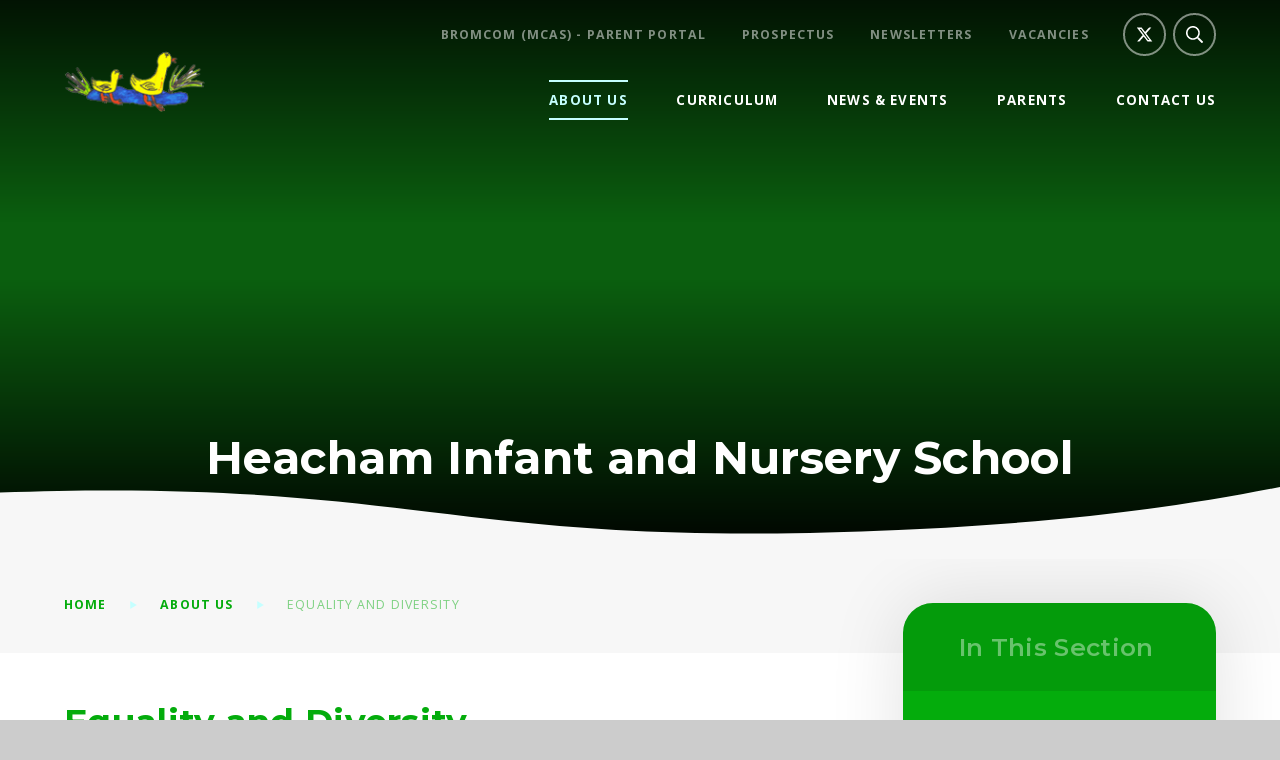

--- FILE ---
content_type: text/html
request_url: https://www.heachaminfant.co.uk/page/?title=Equality+and+Diversity&pid=76
body_size: 64555
content:

<!DOCTYPE html>
<!--[if IE 7]><html class="no-ios no-js lte-ie9 lte-ie8 lte-ie7" lang="en" xml:lang="en"><![endif]-->
<!--[if IE 8]><html class="no-ios no-js lte-ie9 lte-ie8"  lang="en" xml:lang="en"><![endif]-->
<!--[if IE 9]><html class="no-ios no-js lte-ie9"  lang="en" xml:lang="en"><![endif]-->
<!--[if !IE]><!--> <html class="no-ios no-js"  lang="en" xml:lang="en"><!--<![endif]-->
	<head>
		<meta http-equiv="X-UA-Compatible" content="IE=edge" />
		<meta http-equiv="content-type" content="text/html; charset=utf-8"/>
		
		<link rel="canonical" href="https://www.heachaminfant.co.uk/page/?title=Equality+and+Diversity&amp;pid=76">
		<link rel="stylesheet" integrity="sha512-SfTiTlX6kk+qitfevl/7LibUOeJWlt9rbyDn92a1DqWOw9vWG2MFoays0sgObmWazO5BQPiFucnnEAjpAB+/Sw==" crossorigin="anonymous" referrerpolicy="no-referrer" media="screen" href="https://cdnjs.cloudflare.com/ajax/libs/font-awesome/4.7.0/css/font-awesome.min.css?cache=260126">
<!--[if IE 7]><link rel="stylesheet" media="screen" href="https://cdn.juniperwebsites.co.uk/_includes/font-awesome/4.2.0/css/font-awesome-ie7.min.css?cache=v4.6.58.2">
<![endif]-->
		<title>Heacham Infant and Nursery School  - Equality and Diversity</title>
		
		<style type="text/css">
			:root {
				
				--col-pri: rgb(34, 34, 34);
				
				--col-sec: rgb(136, 136, 136);
				
			}
		</style>
		
<!--[if IE]>
<script>
console = {log:function(){return;}};
</script>
<![endif]-->

<script>
	var boolItemEditDisabled;
	var boolLanguageMode, boolLanguageEditOriginal;
	var boolViewingConnect;
	var boolConnectDashboard;
	var displayRegions = [];
	var intNewFileCount = 0;
	strItemType = "page";
	strSubItemType = "page";

	var featureSupport = {
		tagging: false,
		eventTagging: false
	};
	var boolLoggedIn = false;
boolAdminMode = false;
	var boolSuperUser = false;
strCookieBarStyle = 'bar';
	intParentPageID = "6";
	intCurrentItemID = 76;
	var intCurrentCatID = "";
boolIsHomePage = false;
	boolItemEditDisabled = true;
	boolLanguageEditOriginal=true;
	strCurrentLanguage='en-gb';	strFileAttachmentsUploadLocation = 'bottom';	boolViewingConnect = false;	boolConnectDashboard = false;	var objEditorComponentList = {};

</script>

<script src="https://cdn.juniperwebsites.co.uk/admin/_includes/js/mutation_events.min.js?cache=v4.6.58.2"></script>
<script src="https://cdn.juniperwebsites.co.uk/admin/_includes/js/jquery/jquery.js?cache=v4.6.58.2"></script>
<script src="https://cdn.juniperwebsites.co.uk/admin/_includes/js/jquery/jquery.prefilter.js?cache=v4.6.58.2"></script>
<script src="https://cdn.juniperwebsites.co.uk/admin/_includes/js/jquery/jquery.query.js?cache=v4.6.58.2"></script>
<script src="https://cdn.juniperwebsites.co.uk/admin/_includes/js/jquery/js.cookie.js?cache=v4.6.58.2"></script>
<script src="/_includes/editor/template-javascript.asp?cache=260126"></script>
<script src="/admin/_includes/js/functions/minified/functions.login.new.asp?cache=260126"></script>

  <script>

  </script>
<link href="https://www.heachaminfant.co.uk/feeds/pages.asp?pid=76&lang=en" rel="alternate" type="application/rss+xml" title="Heacham Infant and Nursery School  - Equality and Diversity - Page Updates"><link href="https://www.heachaminfant.co.uk/feeds/comments.asp?title=Equality and Diversity&amp;item=page&amp;pid=76" rel="alternate" type="application/rss+xml" title="Heacham Infant and Nursery School  - Equality and Diversity - Page Comments"><link rel="stylesheet" media="screen" href="/_site/css/main.css?cache=260126">
<link rel="stylesheet" media="screen" href="/_site/css/content.css?cache=260126">


	<meta name="mobile-web-app-capable" content="yes">
	<meta name="apple-mobile-web-app-capable" content="yes">
	<meta name="viewport" content="width=device-width, initial-scale=1, minimum-scale=1, maximum-scale=1">
	<link rel="author" href="/humans.txt">
	<link rel="icon" href="/_site/images/favicons/favicon.ico">
	<link rel="apple-touch-icon" href="/_site/images/favicons/favicon.png">
	<link rel="preconnect" href="https://fonts.gstatic.com">
	<link href="https://fonts.googleapis.com/css2?family=Montserrat:ital,wght@0,600;0,700;1,700&family=Open+Sans:ital,wght@0,400;0,700;1,400;1,700&display=swap" rel="stylesheet">
	<link rel="stylesheet" href="/_site/css/print.css" type="text/css" media="print">

	<script>
	var html = document.querySelector('html'), strMobClass = 'no-mobile'
	html.classList.remove('no-ios')
	navigator.userAgent.match(/(Android|webOS|iPhone|iPad|Windows Phone)/g) && (strMobClass = 'mobile')
	html.classList.add( strMobClass )
	</script>

	<svg style="visibility: hidden; position: absolute;">
		<symbol id="icon_triangle" viewBox="0 0 7 9"><path d="M7,4.5,0,9V0Z"/></symbol>
		<symbol id="icon_cross" viewBox="0 0 21.33 21.33"><path d="M20.33,9.66H11.66V1a1,1,0,0,0-2,0V9.66H1a1,1,0,0,0,0,2H9.66v8.67a1,1,0,0,0,2,0V11.66h8.67a1,1,0,0,0,0-2Z"/></symbol>
		<symbol id="shape_pts" viewBox="0 0 180 71.69" preserveAspectRatio="none"><polygon points="0 0 0 2.69 90 71.69 180 2.69 180 0 0 0"/></symbol>
		<symbol id="shape_pts-line" viewBox="0 0 116.81 46.81" preserveAspectRatio="none"><path d="M116.2.79a1,1,0,0,0-1.41-.18L58.4,44.14,2,.61A1,1,0,0,0,.79,2.19l57,44,.13.06.1.06a1,1,0,0,0,.38.08h0a1.09,1.09,0,0,0,.39-.08l.1-.06L59,46.2l57-44A1,1,0,0,0,116.2.79Z"/></symbol>

		<defs>
			<!-- reload code: ZmFsLS1leGNsYW1hdGlvbi1jaXJjbGUsZmFsLS10aW1lcyxmYXItLWNsb2NrLGZhci0tZW52ZWxvcGUsZmFyLS1tYXAtbWFya2VyLGZhci0tcGhvbmUsZmFyLS1zZWFyY2gsZmFzLS1yc3M= -->
			<!-- LIGHT -->
			<symbol id="fa--exclamation-circle--fal" viewbox="0 0 512 512"><path d="M256 40c118.621 0 216 96.075 216 216 0 119.291-96.61 216-216 216-119.244 0-216-96.562-216-216 0-119.203 96.602-216 216-216m0-32C119.043 8 8 119.083 8 256c0 136.997 111.043 248 248 248s248-111.003 248-248C504 119.083 392.957 8 256 8zm-11.49 120h22.979c6.823 0 12.274 5.682 11.99 12.5l-7 168c-.268 6.428-5.556 11.5-11.99 11.5h-8.979c-6.433 0-11.722-5.073-11.99-11.5l-7-168c-.283-6.818 5.167-12.5 11.99-12.5zM256 340c-15.464 0-28 12.536-28 28s12.536 28 28 28 28-12.536 28-28-12.536-28-28-28z"></path></symbol>
			<symbol id="fa--times--fal" viewbox="0 0 320 512"><path d="M193.94 256L296.5 153.44l21.15-21.15c3.12-3.12 3.12-8.19 0-11.31l-22.63-22.63c-3.12-3.12-8.19-3.12-11.31 0L160 222.06 36.29 98.34c-3.12-3.12-8.19-3.12-11.31 0L2.34 120.97c-3.12 3.12-3.12 8.19 0 11.31L126.06 256 2.34 379.71c-3.12 3.12-3.12 8.19 0 11.31l22.63 22.63c3.12 3.12 8.19 3.12 11.31 0L160 289.94 262.56 392.5l21.15 21.15c3.12 3.12 8.19 3.12 11.31 0l22.63-22.63c3.12-3.12 3.12-8.19 0-11.31L193.94 256z"></path></symbol>
			<!-- REGULAR -->
			<symbol id="fa--clock--far" viewbox="0 0 512 512"><path d="M256 8C119 8 8 119 8 256s111 248 248 248 248-111 248-248S393 8 256 8zm0 448c-110.5 0-200-89.5-200-200S145.5 56 256 56s200 89.5 200 200-89.5 200-200 200zm61.8-104.4l-84.9-61.7c-3.1-2.3-4.9-5.9-4.9-9.7V116c0-6.6 5.4-12 12-12h32c6.6 0 12 5.4 12 12v141.7l66.8 48.6c5.4 3.9 6.5 11.4 2.6 16.8L334.6 349c-3.9 5.3-11.4 6.5-16.8 2.6z"></path></symbol>
			<symbol id="fa--envelope--far" viewbox="0 0 512 512"><path d="M464 64H48C21.49 64 0 85.49 0 112v288c0 26.51 21.49 48 48 48h416c26.51 0 48-21.49 48-48V112c0-26.51-21.49-48-48-48zm0 48v40.805c-22.422 18.259-58.168 46.651-134.587 106.49-16.841 13.247-50.201 45.072-73.413 44.701-23.208.375-56.579-31.459-73.413-44.701C106.18 199.465 70.425 171.067 48 152.805V112h416zM48 400V214.398c22.914 18.251 55.409 43.862 104.938 82.646 21.857 17.205 60.134 55.186 103.062 54.955 42.717.231 80.509-37.199 103.053-54.947 49.528-38.783 82.032-64.401 104.947-82.653V400H48z"></path></symbol>
			<symbol id="fa--map-marker--far" viewbox="0 0 384 512"><path d="M192 0C85.903 0 0 86.014 0 192c0 71.117 23.991 93.341 151.271 297.424 18.785 30.119 62.694 30.083 81.457 0C360.075 285.234 384 263.103 384 192 384 85.903 297.986 0 192 0zm0 464C64.576 259.686 48 246.788 48 192c0-79.529 64.471-144 144-144s144 64.471 144 144c0 54.553-15.166 65.425-144 272z"></path></symbol>
			<symbol id="fa--phone--far" viewbox="0 0 512 512"><path d="M476.5 22.9L382.3 1.2c-21.6-5-43.6 6.2-52.3 26.6l-43.5 101.5c-8 18.6-2.6 40.6 13.1 53.4l40 32.7C311 267.8 267.8 311 215.4 339.5l-32.7-40c-12.8-15.7-34.8-21.1-53.4-13.1L27.7 329.9c-20.4 8.7-31.5 30.7-26.6 52.3l21.7 94.2c4.8 20.9 23.2 35.5 44.6 35.5C312.3 512 512 313.7 512 67.5c0-21.4-14.6-39.8-35.5-44.6zM69.3 464l-20.9-90.7 98.2-42.1 55.7 68.1c98.8-46.4 150.6-98 197-197l-68.1-55.7 42.1-98.2L464 69.3C463 286.9 286.9 463 69.3 464z"></path></symbol>
			<symbol id="fa--search--far" viewbox="0 0 512 512"><path d="M508.5 468.9L387.1 347.5c-2.3-2.3-5.3-3.5-8.5-3.5h-13.2c31.5-36.5 50.6-84 50.6-136C416 93.1 322.9 0 208 0S0 93.1 0 208s93.1 208 208 208c52 0 99.5-19.1 136-50.6v13.2c0 3.2 1.3 6.2 3.5 8.5l121.4 121.4c4.7 4.7 12.3 4.7 17 0l22.6-22.6c4.7-4.7 4.7-12.3 0-17zM208 368c-88.4 0-160-71.6-160-160S119.6 48 208 48s160 71.6 160 160-71.6 160-160 160z"></path></symbol>
			<!-- SOLID -->
			<symbol id="fa--rss--fas" viewbox="0 0 448 512"><path d="M128.081 415.959c0 35.369-28.672 64.041-64.041 64.041S0 451.328 0 415.959s28.672-64.041 64.041-64.041 64.04 28.673 64.04 64.041zm175.66 47.25c-8.354-154.6-132.185-278.587-286.95-286.95C7.656 175.765 0 183.105 0 192.253v48.069c0 8.415 6.49 15.472 14.887 16.018 111.832 7.284 201.473 96.702 208.772 208.772.547 8.397 7.604 14.887 16.018 14.887h48.069c9.149.001 16.489-7.655 15.995-16.79zm144.249.288C439.596 229.677 251.465 40.445 16.503 32.01 7.473 31.686 0 38.981 0 48.016v48.068c0 8.625 6.835 15.645 15.453 15.999 191.179 7.839 344.627 161.316 352.465 352.465.353 8.618 7.373 15.453 15.999 15.453h48.068c9.034-.001 16.329-7.474 16.005-16.504z"></path></symbol>
	</defs>
</svg><link rel="stylesheet" media="screen" href="https://cdn.juniperwebsites.co.uk/_includes/css/content-blocks.css?cache=v4.6.58.2">
<link rel="stylesheet" media="screen" href="/_includes/css/cookie-colour.asp?cache=260126">
<link rel="stylesheet" media="screen" href="https://cdn.juniperwebsites.co.uk/_includes/css/cookies.css?cache=v4.6.58.2">
<link rel="stylesheet" media="screen" href="https://cdn.juniperwebsites.co.uk/_includes/css/cookies.advanced.css?cache=v4.6.58.2">
<link rel="stylesheet" media="screen" href="https://cdn.juniperwebsites.co.uk/_includes/css/overlord.css?cache=v4.6.58.2">
<link rel="stylesheet" media="screen" href="https://cdn.juniperwebsites.co.uk/_includes/css/templates.css?cache=v4.6.58.2">
<link rel="stylesheet" media="screen" href="/_site/css/attachments.css?cache=260126">
<link rel="stylesheet" media="screen" href="/_site/css/templates.css?cache=260126">
<style>#print_me { display: none;}</style><script src="https://cdn.juniperwebsites.co.uk/admin/_includes/js/modernizr.js?cache=v4.6.58.2"></script>

        <meta property="og:site_name" content="Heacham Infant and Nursery School " />
        <meta property="og:title" content="Equality and Diversity" />
        <meta property="og:image" content="https://www.heachaminfant.co.uk/_site/images/design/thumbnail.jpg" />
        <meta property="og:type" content="website" />
        <meta property="twitter:card" content="summary" />
</head>


    <body>


<div id="print_me"></div>
<div class="mason mason--inner mason--sidebar mason--noadmin mason--nosecure">

	<section class="access">
		<a class="access__anchor" name="header"></a>
		<a class="access__link" href="#content">Skip to content &darr;</a>
	</section>

	<header class="header parent block-d">
		<div class="header__main header__sticky">
			<a class="header__logo logo" href="/">
				<img src="/_site/images/design/logo.png" srcset="/_site/images/design/logo.png 1x, /_site/images/design/logo@2x.png 2x" alt="Heacham Infant and Nursery School ">
				<h1>Heacham Infant and Nursery School </h1>
			</a>
			<section class="menu parent block-l">
				
				<button class="menu__btn parent" data-toggle=".mason--menu" aria-label="Toggle mobile menu">
					<span class="menu__btn__icon"><span></span><span></span><span></span><span></span><span></span></span>
				</button>
				
				<div class="menu__main">
					<nav class="menu__bar ms-center">
						<ul><li class="menu__bar__item menu__bar__item--page_1"><a class="a_block" id="page_1" href="/"><svg class='icon_triangle col-pri'><use href='#icon_triangle' xlink:href='#icon_triangle' x='0' y='0'/></svg><span>Home</span></a><button class="menu__bar__item__button" data-tab=".menu__bar__item--page_1--expand"><svg class='icon_triangle col-pri'><use href='#icon_triangle' xlink:href='#icon_triangle' x='0' y='0'/></svg></button></li><li class="menu__bar__item menu__bar__item--page_6 menu__bar__item--subitems menu__bar__item--selected"><a class="a_block" id="page_6" href="/page/?title=About+Us&amp;pid=6"><svg class='icon_triangle col-pri'><use href='#icon_triangle' xlink:href='#icon_triangle' x='0' y='0'/></svg><span>About Us</span></a><button class="menu__bar__item__button" data-tab=".menu__bar__item--page_6--expand"><svg class='icon_triangle col-pri'><use href='#icon_triangle' xlink:href='#icon_triangle' x='0' y='0'/></svg></button><ul class="menu__bar__item__sub"><li class="menu__bar__item menu__bar__item--page_12"><a class="a_block" id="page_12" href="/page/?title=Admissions&amp;pid=12"><svg class='icon_triangle col-pri'><use href='#icon_triangle' xlink:href='#icon_triangle' x='0' y='0'/></svg><span>Admissions</span></a><button class="menu__bar__item__button" data-tab=".menu__bar__item--page_12--expand"><svg class='icon_triangle col-pri'><use href='#icon_triangle' xlink:href='#icon_triangle' x='0' y='0'/></svg></button></li><li class="menu__bar__item menu__bar__item--page_32"><a class="a_block" id="page_32" href="/page/?title=British+Values&amp;pid=32"><svg class='icon_triangle col-pri'><use href='#icon_triangle' xlink:href='#icon_triangle' x='0' y='0'/></svg><span>British Values</span></a><button class="menu__bar__item__button" data-tab=".menu__bar__item--page_32--expand"><svg class='icon_triangle col-pri'><use href='#icon_triangle' xlink:href='#icon_triangle' x='0' y='0'/></svg></button></li><li class="menu__bar__item menu__bar__item--page_29"><a class="a_block" id="page_29" href="/page/?title=GDPR%2FPrivacy+Notice&amp;pid=29"><svg class='icon_triangle col-pri'><use href='#icon_triangle' xlink:href='#icon_triangle' x='0' y='0'/></svg><span>GDPR/Privacy Notice</span></a><button class="menu__bar__item__button" data-tab=".menu__bar__item--page_29--expand"><svg class='icon_triangle col-pri'><use href='#icon_triangle' xlink:href='#icon_triangle' x='0' y='0'/></svg></button></li><li class="menu__bar__item menu__bar__item--page_34"><a class="a_block" id="page_34" href="/page/?title=Junior+Leaders&amp;pid=34"><svg class='icon_triangle col-pri'><use href='#icon_triangle' xlink:href='#icon_triangle' x='0' y='0'/></svg><span>Junior Leaders</span></a><button class="menu__bar__item__button" data-tab=".menu__bar__item--page_34--expand"><svg class='icon_triangle col-pri'><use href='#icon_triangle' xlink:href='#icon_triangle' x='0' y='0'/></svg></button></li><li class="menu__bar__item menu__bar__item--page_35"><a class="a_block" id="page_35" href="/page/?title=Key+Ofsted+and+Funding+Data&amp;pid=35"><svg class='icon_triangle col-pri'><use href='#icon_triangle' xlink:href='#icon_triangle' x='0' y='0'/></svg><span>Key Ofsted and Funding Data</span></a><button class="menu__bar__item__button" data-tab=".menu__bar__item--page_35--expand"><svg class='icon_triangle col-pri'><use href='#icon_triangle' xlink:href='#icon_triangle' x='0' y='0'/></svg></button></li><li class="menu__bar__item menu__bar__item--page_55"><a class="a_block" id="page_55" href="/page/?title=Mental+Health+Information&amp;pid=55"><svg class='icon_triangle col-pri'><use href='#icon_triangle' xlink:href='#icon_triangle' x='0' y='0'/></svg><span>Mental Health Information</span></a><button class="menu__bar__item__button" data-tab=".menu__bar__item--page_55--expand"><svg class='icon_triangle col-pri'><use href='#icon_triangle' xlink:href='#icon_triangle' x='0' y='0'/></svg></button></li><li class="menu__bar__item menu__bar__item--page_33"><a class="a_block" id="page_33" href="/page/?title=Our+Governors&amp;pid=33"><svg class='icon_triangle col-pri'><use href='#icon_triangle' xlink:href='#icon_triangle' x='0' y='0'/></svg><span>Our Governors</span></a><button class="menu__bar__item__button" data-tab=".menu__bar__item--page_33--expand"><svg class='icon_triangle col-pri'><use href='#icon_triangle' xlink:href='#icon_triangle' x='0' y='0'/></svg></button></li><li class="menu__bar__item menu__bar__item--page_30"><a class="a_block" id="page_30" href="/page/?title=Our+Staff&amp;pid=30"><svg class='icon_triangle col-pri'><use href='#icon_triangle' xlink:href='#icon_triangle' x='0' y='0'/></svg><span>Our Staff</span></a><button class="menu__bar__item__button" data-tab=".menu__bar__item--page_30--expand"><svg class='icon_triangle col-pri'><use href='#icon_triangle' xlink:href='#icon_triangle' x='0' y='0'/></svg></button></li><li class="menu__bar__item menu__bar__item--page_27"><a class="a_block" id="page_27" href="/page/?title=Policies&amp;pid=27"><svg class='icon_triangle col-pri'><use href='#icon_triangle' xlink:href='#icon_triangle' x='0' y='0'/></svg><span>Policies</span></a><button class="menu__bar__item__button" data-tab=".menu__bar__item--page_27--expand"><svg class='icon_triangle col-pri'><use href='#icon_triangle' xlink:href='#icon_triangle' x='0' y='0'/></svg></button></li><li class="menu__bar__item menu__bar__item--page_10"><a class="a_block" id="page_10" href="/page/?title=Prospectus&amp;pid=10"><svg class='icon_triangle col-pri'><use href='#icon_triangle' xlink:href='#icon_triangle' x='0' y='0'/></svg><span>Prospectus</span></a><button class="menu__bar__item__button" data-tab=".menu__bar__item--page_10--expand"><svg class='icon_triangle col-pri'><use href='#icon_triangle' xlink:href='#icon_triangle' x='0' y='0'/></svg></button></li><li class="menu__bar__item menu__bar__item--page_37"><a class="a_block" id="page_37" href="/page/?title=Safeguarding+Children+and+Internet+Safety&amp;pid=37"><svg class='icon_triangle col-pri'><use href='#icon_triangle' xlink:href='#icon_triangle' x='0' y='0'/></svg><span>Safeguarding Children and Internet Safety</span></a><button class="menu__bar__item__button" data-tab=".menu__bar__item--page_37--expand"><svg class='icon_triangle col-pri'><use href='#icon_triangle' xlink:href='#icon_triangle' x='0' y='0'/></svg></button></li><li class="menu__bar__item menu__bar__item--page_36"><a class="a_block" id="page_36" href="/page/?title=SEND&amp;pid=36"><svg class='icon_triangle col-pri'><use href='#icon_triangle' xlink:href='#icon_triangle' x='0' y='0'/></svg><span>SEND</span></a><button class="menu__bar__item__button" data-tab=".menu__bar__item--page_36--expand"><svg class='icon_triangle col-pri'><use href='#icon_triangle' xlink:href='#icon_triangle' x='0' y='0'/></svg></button></li><li class="menu__bar__item menu__bar__item--page_75"><a class="a_block" id="page_75" href="/page/?title=SMSC&amp;pid=75"><svg class='icon_triangle col-pri'><use href='#icon_triangle' xlink:href='#icon_triangle' x='0' y='0'/></svg><span>SMSC</span></a><button class="menu__bar__item__button" data-tab=".menu__bar__item--page_75--expand"><svg class='icon_triangle col-pri'><use href='#icon_triangle' xlink:href='#icon_triangle' x='0' y='0'/></svg></button></li><li class="menu__bar__item menu__bar__item--page_13"><a class="a_block" id="page_13" href="/page/?title=The+School+Day+and+Term+Dates&amp;pid=13"><svg class='icon_triangle col-pri'><use href='#icon_triangle' xlink:href='#icon_triangle' x='0' y='0'/></svg><span>The School Day and Term Dates</span></a><button class="menu__bar__item__button" data-tab=".menu__bar__item--page_13--expand"><svg class='icon_triangle col-pri'><use href='#icon_triangle' xlink:href='#icon_triangle' x='0' y='0'/></svg></button></li><li class="menu__bar__item menu__bar__item--page_11"><a class="a_block" id="page_11" href="/page/?title=Vacancies&amp;pid=11"><svg class='icon_triangle col-pri'><use href='#icon_triangle' xlink:href='#icon_triangle' x='0' y='0'/></svg><span>Vacancies</span></a><button class="menu__bar__item__button" data-tab=".menu__bar__item--page_11--expand"><svg class='icon_triangle col-pri'><use href='#icon_triangle' xlink:href='#icon_triangle' x='0' y='0'/></svg></button></li><li class="menu__bar__item menu__bar__item--page_31"><a class="a_block" id="page_31" href="/page/?title=Vision+and+Values&amp;pid=31"><svg class='icon_triangle col-pri'><use href='#icon_triangle' xlink:href='#icon_triangle' x='0' y='0'/></svg><span>Vision and Values</span></a><button class="menu__bar__item__button" data-tab=".menu__bar__item--page_31--expand"><svg class='icon_triangle col-pri'><use href='#icon_triangle' xlink:href='#icon_triangle' x='0' y='0'/></svg></button></li><li class="menu__bar__item menu__bar__item--page_76 menu__bar__item--selected menu__bar__item--final"><a class="a_block" id="page_76" href="/page/?title=Equality+and+Diversity&amp;pid=76"><svg class='icon_triangle col-pri'><use href='#icon_triangle' xlink:href='#icon_triangle' x='0' y='0'/></svg><span>Equality and Diversity</span></a><button class="menu__bar__item__button" data-tab=".menu__bar__item--page_76--expand"><svg class='icon_triangle col-pri'><use href='#icon_triangle' xlink:href='#icon_triangle' x='0' y='0'/></svg></button></li><li class="menu__bar__item menu__bar__item--page_28"><a class="a_block" id="page_28" href="/page/?title=West+Norfolk+Academies+Trust&amp;pid=28"><svg class='icon_triangle col-pri'><use href='#icon_triangle' xlink:href='#icon_triangle' x='0' y='0'/></svg><span>West Norfolk Academies Trust</span></a><button class="menu__bar__item__button" data-tab=".menu__bar__item--page_28--expand"><svg class='icon_triangle col-pri'><use href='#icon_triangle' xlink:href='#icon_triangle' x='0' y='0'/></svg></button></li><li class="menu__bar__item menu__bar__item--url_26"><a class="a_block" id="url_26" href="https://www.westnorfolkacademiestrust.co.uk/page/?title=Trust+Staff&amp;pid=203"><svg class='icon_triangle col-pri'><use href='#icon_triangle' xlink:href='#icon_triangle' x='0' y='0'/></svg><span>WNAT Key Staff</span></a><button class="menu__bar__item__button" data-tab=".menu__bar__item--url_26--expand"><svg class='icon_triangle col-pri'><use href='#icon_triangle' xlink:href='#icon_triangle' x='0' y='0'/></svg></button></li><li class="menu__bar__item menu__bar__item--page_87"><a class="a_block" id="page_87" href="/page/?title=Staff+Wellbeing&amp;pid=87"><svg class='icon_triangle col-pri'><use href='#icon_triangle' xlink:href='#icon_triangle' x='0' y='0'/></svg><span>Staff Wellbeing</span></a><button class="menu__bar__item__button" data-tab=".menu__bar__item--page_87--expand"><svg class='icon_triangle col-pri'><use href='#icon_triangle' xlink:href='#icon_triangle' x='0' y='0'/></svg></button></li></ul></li><li class="menu__bar__item menu__bar__item--page_7 menu__bar__item--subitems"><a class="a_block" id="page_7" href="/page/?title=Curriculum&amp;pid=7"><svg class='icon_triangle col-pri'><use href='#icon_triangle' xlink:href='#icon_triangle' x='0' y='0'/></svg><span>Curriculum</span></a><button class="menu__bar__item__button" data-tab=".menu__bar__item--page_7--expand"><svg class='icon_triangle col-pri'><use href='#icon_triangle' xlink:href='#icon_triangle' x='0' y='0'/></svg></button><ul class="menu__bar__item__sub"><li class="menu__bar__item menu__bar__item--page_40"><a class="a_block" id="page_40" href="/page/?title=WNAT+Knowledge+Based+Curriculum&amp;pid=40"><svg class='icon_triangle col-pri'><use href='#icon_triangle' xlink:href='#icon_triangle' x='0' y='0'/></svg><span>WNAT Knowledge Based Curriculum</span></a><button class="menu__bar__item__button" data-tab=".menu__bar__item--page_40--expand"><svg class='icon_triangle col-pri'><use href='#icon_triangle' xlink:href='#icon_triangle' x='0' y='0'/></svg></button></li><li class="menu__bar__item menu__bar__item--page_61"><a class="a_block" id="page_61" href="/page/?title=Subject+and+Curriculum+Overviews&amp;pid=61"><svg class='icon_triangle col-pri'><use href='#icon_triangle' xlink:href='#icon_triangle' x='0' y='0'/></svg><span>Subject and Curriculum Overviews</span></a><button class="menu__bar__item__button" data-tab=".menu__bar__item--page_61--expand"><svg class='icon_triangle col-pri'><use href='#icon_triangle' xlink:href='#icon_triangle' x='0' y='0'/></svg></button></li><li class="menu__bar__item menu__bar__item--page_43"><a class="a_block" id="page_43" href="/page/?title=Sparrows+Class+%2D+Pre%2DSchool&amp;pid=43"><svg class='icon_triangle col-pri'><use href='#icon_triangle' xlink:href='#icon_triangle' x='0' y='0'/></svg><span>Sparrows Class - Pre-School</span></a><button class="menu__bar__item__button" data-tab=".menu__bar__item--page_43--expand"><svg class='icon_triangle col-pri'><use href='#icon_triangle' xlink:href='#icon_triangle' x='0' y='0'/></svg></button></li><li class="menu__bar__item menu__bar__item--page_44"><a class="a_block" id="page_44" href="/page/?title=Goldfinches+%2D+Reception+Class&amp;pid=44"><svg class='icon_triangle col-pri'><use href='#icon_triangle' xlink:href='#icon_triangle' x='0' y='0'/></svg><span>Goldfinches - Reception Class</span></a><button class="menu__bar__item__button" data-tab=".menu__bar__item--page_44--expand"><svg class='icon_triangle col-pri'><use href='#icon_triangle' xlink:href='#icon_triangle' x='0' y='0'/></svg></button></li><li class="menu__bar__item menu__bar__item--page_45"><a class="a_block" id="page_45" href="/page/?title=Kingfisher+%2D+Year+1&amp;pid=45"><svg class='icon_triangle col-pri'><use href='#icon_triangle' xlink:href='#icon_triangle' x='0' y='0'/></svg><span>Kingfisher - Year 1</span></a><button class="menu__bar__item__button" data-tab=".menu__bar__item--page_45--expand"><svg class='icon_triangle col-pri'><use href='#icon_triangle' xlink:href='#icon_triangle' x='0' y='0'/></svg></button></li><li class="menu__bar__item menu__bar__item--page_46"><a class="a_block" id="page_46" href="/page/?title=Owls++%2D+Year+2&amp;pid=46"><svg class='icon_triangle col-pri'><use href='#icon_triangle' xlink:href='#icon_triangle' x='0' y='0'/></svg><span>Owls  - Year 2</span></a><button class="menu__bar__item__button" data-tab=".menu__bar__item--page_46--expand"><svg class='icon_triangle col-pri'><use href='#icon_triangle' xlink:href='#icon_triangle' x='0' y='0'/></svg></button></li><li class="menu__bar__item menu__bar__item--page_47"><a class="a_block" id="page_47" href="/page/?title=Remote+Learning&amp;pid=47"><svg class='icon_triangle col-pri'><use href='#icon_triangle' xlink:href='#icon_triangle' x='0' y='0'/></svg><span>Remote Learning</span></a><button class="menu__bar__item__button" data-tab=".menu__bar__item--page_47--expand"><svg class='icon_triangle col-pri'><use href='#icon_triangle' xlink:href='#icon_triangle' x='0' y='0'/></svg></button></li><li class="menu__bar__item menu__bar__item--page_48"><a class="a_block" id="page_48" href="/page/?title=Read+Write+Inc+%2D+Early+Readers&amp;pid=48"><svg class='icon_triangle col-pri'><use href='#icon_triangle' xlink:href='#icon_triangle' x='0' y='0'/></svg><span>Read Write Inc - Early Readers</span></a><button class="menu__bar__item__button" data-tab=".menu__bar__item--page_48--expand"><svg class='icon_triangle col-pri'><use href='#icon_triangle' xlink:href='#icon_triangle' x='0' y='0'/></svg></button></li><li class="menu__bar__item menu__bar__item--page_49"><a class="a_block" id="page_49" href="/page/?title=Continued+Professional+Development&amp;pid=49"><svg class='icon_triangle col-pri'><use href='#icon_triangle' xlink:href='#icon_triangle' x='0' y='0'/></svg><span>Continued Professional Development</span></a><button class="menu__bar__item__button" data-tab=".menu__bar__item--page_49--expand"><svg class='icon_triangle col-pri'><use href='#icon_triangle' xlink:href='#icon_triangle' x='0' y='0'/></svg></button></li><li class="menu__bar__item menu__bar__item--page_57"><a class="a_block" id="page_57" href="/page/?title=Oracy&amp;pid=57"><svg class='icon_triangle col-pri'><use href='#icon_triangle' xlink:href='#icon_triangle' x='0' y='0'/></svg><span>Oracy</span></a><button class="menu__bar__item__button" data-tab=".menu__bar__item--page_57--expand"><svg class='icon_triangle col-pri'><use href='#icon_triangle' xlink:href='#icon_triangle' x='0' y='0'/></svg></button></li></ul></li><li class="menu__bar__item menu__bar__item--page_3 menu__bar__item--subitems"><a class="a_block" id="page_3" href="/news-and-events"><svg class='icon_triangle col-pri'><use href='#icon_triangle' xlink:href='#icon_triangle' x='0' y='0'/></svg><span>News &amp; Events</span></a><button class="menu__bar__item__button" data-tab=".menu__bar__item--page_3--expand"><svg class='icon_triangle col-pri'><use href='#icon_triangle' xlink:href='#icon_triangle' x='0' y='0'/></svg></button><ul class="menu__bar__item__sub"><li class="menu__bar__item menu__bar__item--news_category_1"><a class="a_block" id="news_category_1" href="/news/?pid=3&amp;nid=1"><svg class='icon_triangle col-pri'><use href='#icon_triangle' xlink:href='#icon_triangle' x='0' y='0'/></svg><span>Latest News</span></a><button class="menu__bar__item__button" data-tab=".menu__bar__item--news_category_1--expand"><svg class='icon_triangle col-pri'><use href='#icon_triangle' xlink:href='#icon_triangle' x='0' y='0'/></svg></button></li><li class="menu__bar__item menu__bar__item--page_9"><a class="a_block" id="page_9" href="/page/?title=Newsletters&amp;pid=9"><svg class='icon_triangle col-pri'><use href='#icon_triangle' xlink:href='#icon_triangle' x='0' y='0'/></svg><span>Newsletters</span></a><button class="menu__bar__item__button" data-tab=".menu__bar__item--page_9--expand"><svg class='icon_triangle col-pri'><use href='#icon_triangle' xlink:href='#icon_triangle' x='0' y='0'/></svg></button></li><li class="menu__bar__item menu__bar__item--url_1"><a class="a_block" id="url_1" href="/calendar/?calid=1&amp;pid=3&amp;viewid=1"><svg class='icon_triangle col-pri'><use href='#icon_triangle' xlink:href='#icon_triangle' x='0' y='0'/></svg><span>Upcoming Events</span></a><button class="menu__bar__item__button" data-tab=".menu__bar__item--url_1--expand"><svg class='icon_triangle col-pri'><use href='#icon_triangle' xlink:href='#icon_triangle' x='0' y='0'/></svg></button></li><li class="menu__bar__item menu__bar__item--page_59"><a class="a_block" id="page_59" href="/page/?title=WNAT+Compass&amp;pid=59"><svg class='icon_triangle col-pri'><use href='#icon_triangle' xlink:href='#icon_triangle' x='0' y='0'/></svg><span>WNAT Compass</span></a><button class="menu__bar__item__button" data-tab=".menu__bar__item--page_59--expand"><svg class='icon_triangle col-pri'><use href='#icon_triangle' xlink:href='#icon_triangle' x='0' y='0'/></svg></button></li><li class="menu__bar__item menu__bar__item--page_15"><a class="a_block" id="page_15" href="/page/?title=Community+Collaboration+and+Events&amp;pid=15"><svg class='icon_triangle col-pri'><use href='#icon_triangle' xlink:href='#icon_triangle' x='0' y='0'/></svg><span>Community Collaboration and Events</span></a><button class="menu__bar__item__button" data-tab=".menu__bar__item--page_15--expand"><svg class='icon_triangle col-pri'><use href='#icon_triangle' xlink:href='#icon_triangle' x='0' y='0'/></svg></button></li><li class="menu__bar__item menu__bar__item--photo_gallery_1"><a class="a_block" id="photo_gallery_1" href="/gallery/?pid=3&amp;gcatid=1"><svg class='icon_triangle col-pri'><use href='#icon_triangle' xlink:href='#icon_triangle' x='0' y='0'/></svg><span>Gallery</span></a><button class="menu__bar__item__button" data-tab=".menu__bar__item--photo_gallery_1--expand"><svg class='icon_triangle col-pri'><use href='#icon_triangle' xlink:href='#icon_triangle' x='0' y='0'/></svg></button></li><li class="menu__bar__item menu__bar__item--page_16"><a class="a_block" id="page_16" href="/page/?title=Videos&amp;pid=16"><svg class='icon_triangle col-pri'><use href='#icon_triangle' xlink:href='#icon_triangle' x='0' y='0'/></svg><span>Videos</span></a><button class="menu__bar__item__button" data-tab=".menu__bar__item--page_16--expand"><svg class='icon_triangle col-pri'><use href='#icon_triangle' xlink:href='#icon_triangle' x='0' y='0'/></svg></button></li></ul></li><li class="menu__bar__item menu__bar__item--page_8 menu__bar__item--subitems"><a class="a_block" id="page_8" href="/page/?title=Parents&amp;pid=8"><svg class='icon_triangle col-pri'><use href='#icon_triangle' xlink:href='#icon_triangle' x='0' y='0'/></svg><span>Parents</span></a><button class="menu__bar__item__button" data-tab=".menu__bar__item--page_8--expand"><svg class='icon_triangle col-pri'><use href='#icon_triangle' xlink:href='#icon_triangle' x='0' y='0'/></svg></button><ul class="menu__bar__item__sub"><li class="menu__bar__item menu__bar__item--page_19"><a class="a_block" id="page_19" href="/page/?title=Attendance+and+Absence+Reporting&amp;pid=19"><svg class='icon_triangle col-pri'><use href='#icon_triangle' xlink:href='#icon_triangle' x='0' y='0'/></svg><span>Attendance and Absence Reporting</span></a><button class="menu__bar__item__button" data-tab=".menu__bar__item--page_19--expand"><svg class='icon_triangle col-pri'><use href='#icon_triangle' xlink:href='#icon_triangle' x='0' y='0'/></svg></button></li><li class="menu__bar__item menu__bar__item--page_78"><a class="a_block" id="page_78" href="/page/?title=BROMCOM+%28MCAS%29+%2D+Parent+Portal&amp;pid=78"><svg class='icon_triangle col-pri'><use href='#icon_triangle' xlink:href='#icon_triangle' x='0' y='0'/></svg><span>BROMCOM (MCAS) - Parent Portal</span></a><button class="menu__bar__item__button" data-tab=".menu__bar__item--page_78--expand"><svg class='icon_triangle col-pri'><use href='#icon_triangle' xlink:href='#icon_triangle' x='0' y='0'/></svg></button></li><li class="menu__bar__item menu__bar__item--page_20"><a class="a_block" id="page_20" href="/page/?title=Clubs+and+Activities&amp;pid=20"><svg class='icon_triangle col-pri'><use href='#icon_triangle' xlink:href='#icon_triangle' x='0' y='0'/></svg><span>Clubs and Activities</span></a><button class="menu__bar__item__button" data-tab=".menu__bar__item--page_20--expand"><svg class='icon_triangle col-pri'><use href='#icon_triangle' xlink:href='#icon_triangle' x='0' y='0'/></svg></button></li><li class="menu__bar__item menu__bar__item--page_21"><a class="a_block" id="page_21" href="/page/?title=Downloadable+Forms&amp;pid=21"><svg class='icon_triangle col-pri'><use href='#icon_triangle' xlink:href='#icon_triangle' x='0' y='0'/></svg><span>Downloadable Forms</span></a><button class="menu__bar__item__button" data-tab=".menu__bar__item--page_21--expand"><svg class='icon_triangle col-pri'><use href='#icon_triangle' xlink:href='#icon_triangle' x='0' y='0'/></svg></button></li><li class="menu__bar__item menu__bar__item--page_18"><a class="a_block" id="page_18" href="/page/?title=Emergency+Closure+Information&amp;pid=18"><svg class='icon_triangle col-pri'><use href='#icon_triangle' xlink:href='#icon_triangle' x='0' y='0'/></svg><span>Emergency Closure Information</span></a><button class="menu__bar__item__button" data-tab=".menu__bar__item--page_18--expand"><svg class='icon_triangle col-pri'><use href='#icon_triangle' xlink:href='#icon_triangle' x='0' y='0'/></svg></button></li><li class="menu__bar__item menu__bar__item--page_81"><a class="a_block" id="page_81" href="/page/?title=Healthy+Lunch+Boxes&amp;pid=81"><svg class='icon_triangle col-pri'><use href='#icon_triangle' xlink:href='#icon_triangle' x='0' y='0'/></svg><span>Healthy Lunch Boxes</span></a><button class="menu__bar__item__button" data-tab=".menu__bar__item--page_81--expand"><svg class='icon_triangle col-pri'><use href='#icon_triangle' xlink:href='#icon_triangle' x='0' y='0'/></svg></button></li><li class="menu__bar__item menu__bar__item--page_24"><a class="a_block" id="page_24" href="/page/?title=Home+School+Agreement&amp;pid=24"><svg class='icon_triangle col-pri'><use href='#icon_triangle' xlink:href='#icon_triangle' x='0' y='0'/></svg><span>Home School Agreement</span></a><button class="menu__bar__item__button" data-tab=".menu__bar__item--page_24--expand"><svg class='icon_triangle col-pri'><use href='#icon_triangle' xlink:href='#icon_triangle' x='0' y='0'/></svg></button></li><li class="menu__bar__item menu__bar__item--page_77"><a class="a_block" id="page_77" href="/page/?title=Letters+Home&amp;pid=77"><svg class='icon_triangle col-pri'><use href='#icon_triangle' xlink:href='#icon_triangle' x='0' y='0'/></svg><span>Letters Home</span></a><button class="menu__bar__item__button" data-tab=".menu__bar__item--page_77--expand"><svg class='icon_triangle col-pri'><use href='#icon_triangle' xlink:href='#icon_triangle' x='0' y='0'/></svg></button></li><li class="menu__bar__item menu__bar__item--page_17"><a class="a_block" id="page_17" href="/page/?title=Parent+Apps+and+Links&amp;pid=17"><svg class='icon_triangle col-pri'><use href='#icon_triangle' xlink:href='#icon_triangle' x='0' y='0'/></svg><span>Parent Apps and Links</span></a><button class="menu__bar__item__button" data-tab=".menu__bar__item--page_17--expand"><svg class='icon_triangle col-pri'><use href='#icon_triangle' xlink:href='#icon_triangle' x='0' y='0'/></svg></button></li><li class="menu__bar__item menu__bar__item--page_26"><a class="a_block" id="page_26" href="/page/?title=PTA&amp;pid=26"><svg class='icon_triangle col-pri'><use href='#icon_triangle' xlink:href='#icon_triangle' x='0' y='0'/></svg><span>PTA</span></a><button class="menu__bar__item__button" data-tab=".menu__bar__item--page_26--expand"><svg class='icon_triangle col-pri'><use href='#icon_triangle' xlink:href='#icon_triangle' x='0' y='0'/></svg></button></li><li class="menu__bar__item menu__bar__item--page_23"><a class="a_block" id="page_23" href="/page/?title=School+Lunches&amp;pid=23"><svg class='icon_triangle col-pri'><use href='#icon_triangle' xlink:href='#icon_triangle' x='0' y='0'/></svg><span>School Lunches</span></a><button class="menu__bar__item__button" data-tab=".menu__bar__item--page_23--expand"><svg class='icon_triangle col-pri'><use href='#icon_triangle' xlink:href='#icon_triangle' x='0' y='0'/></svg></button></li><li class="menu__bar__item menu__bar__item--page_25"><a class="a_block" id="page_25" href="/page/?title=Starting+School&amp;pid=25"><svg class='icon_triangle col-pri'><use href='#icon_triangle' xlink:href='#icon_triangle' x='0' y='0'/></svg><span>Starting School</span></a><button class="menu__bar__item__button" data-tab=".menu__bar__item--page_25--expand"><svg class='icon_triangle col-pri'><use href='#icon_triangle' xlink:href='#icon_triangle' x='0' y='0'/></svg></button></li><li class="menu__bar__item menu__bar__item--page_22"><a class="a_block" id="page_22" href="/page/?title=Uniform&amp;pid=22"><svg class='icon_triangle col-pri'><use href='#icon_triangle' xlink:href='#icon_triangle' x='0' y='0'/></svg><span>Uniform</span></a><button class="menu__bar__item__button" data-tab=".menu__bar__item--page_22--expand"><svg class='icon_triangle col-pri'><use href='#icon_triangle' xlink:href='#icon_triangle' x='0' y='0'/></svg></button></li><li class="menu__bar__item menu__bar__item--page_54"><a class="a_block" id="page_54" href="/page/?title=We+Love+Maths&amp;pid=54"><svg class='icon_triangle col-pri'><use href='#icon_triangle' xlink:href='#icon_triangle' x='0' y='0'/></svg><span>We Love Maths</span></a><button class="menu__bar__item__button" data-tab=".menu__bar__item--page_54--expand"><svg class='icon_triangle col-pri'><use href='#icon_triangle' xlink:href='#icon_triangle' x='0' y='0'/></svg></button></li><li class="menu__bar__item menu__bar__item--page_53"><a class="a_block" id="page_53" href="/page/?title=We+Love+to+Read&amp;pid=53"><svg class='icon_triangle col-pri'><use href='#icon_triangle' xlink:href='#icon_triangle' x='0' y='0'/></svg><span>We Love to Read</span></a><button class="menu__bar__item__button" data-tab=".menu__bar__item--page_53--expand"><svg class='icon_triangle col-pri'><use href='#icon_triangle' xlink:href='#icon_triangle' x='0' y='0'/></svg></button></li></ul></li><li class="menu__bar__item menu__bar__item--page_2"><a class="a_block" id="page_2" href="/contact-us"><svg class='icon_triangle col-pri'><use href='#icon_triangle' xlink:href='#icon_triangle' x='0' y='0'/></svg><span>Contact Us</span></a><button class="menu__bar__item__button" data-tab=".menu__bar__item--page_2--expand"><svg class='icon_triangle col-pri'><use href='#icon_triangle' xlink:href='#icon_triangle' x='0' y='0'/></svg></button></li></ul>
						<div class="menu__extra">
							<div class='quicklinks txt_smlcaps'><ul class='list'><li class="quicklinks__item"><a href="/page/?title=BROMCOM+%28MCAS%29+%2D+Parent+Portal&pid=78" target="_self" class="a_block">BROMCOM (MCAS) - Parent Portal</a></li><li class="quicklinks__item"><a href="/page/?title=Prospectus&pid=10" target="_self" class="a_block">Prospectus</a></li><li class="quicklinks__item"><a href="/page/?title=Newsletters&pid=9" target="_self" class="a_block">Newsletters</a></li><li class="quicklinks__item"><a href="/page/?title=Vacancies&pid=11" target="_self" class="a_block">Vacancies</a></li></ul></div>
							<div class="iconlinks">
								<ul class="list">
									<li class="iconlinks__item"><a href="https://twitter.com/SP_HJ_HI_WNAT" target="_blank" class="a_block"><svg style="display:block;" class="svg-inline--fa fa-w-16" xmlns="http://www.w3.org/2000/svg" width="1em" viewBox="0 0 512 512"><path fill="currentColor" d="M389.2 48h70.6L305.6 224.2 487 464H345L233.7 318.6 106.5 464H35.8L200.7 275.5 26.8 48H172.4L272.9 180.9 389.2 48zM364.4 421.8h39.1L151.1 88h-42L364.4 421.8z"/></svg></a></li><li>
										<button class="search__btn" data-toggle=".mason--search">
											<svg class='fa--search--far'><use href='#fa--search--far' xlink:href='#fa--search--far' x='0' y='0'/></svg>
										</button>
									</li>
								</ul>
							</div>
							
						</div>
					</nav>
				</div>
			</section>
		</div>
	</header>

	
	<section class="hero parent block-d js_hit">
		<div class="hero__parallax js_parallax abs_fill" parallax-type="top" parallax-speed="3">
			
				<ul class="hero__slideshow abs_fill list">
				    <li class="hero__slideshow__item abs_fill"><div class="hero__slideshow__item__img abs_fill" data-src="/_site/data/files/images/slideshow/7D1916002D6B0989D664FE280694B445.jpg" data-type="bg"></div></li><li class="hero__slideshow__item abs_fill"><div class="hero__slideshow__item__img abs_fill" data-src="/_site/data/files/images/slideshow/AF949445B381E23B045BCDBD036A484A.jpg" data-type="bg"></div></li><li class="hero__slideshow__item abs_fill"><div class="hero__slideshow__item__img abs_fill" data-src="/_site/data/files/images/slideshow/C55A0484B96CA858E54BF337DC00E02C.jpg" data-type="bg"></div></li>
				</ul>
			
		</div>
		<div class="hero__overlay parent center">
			<div class="ms-center">
				<h1 class="hero__overlay__title"><span class="fs60">Heacham Infant and Nursery School </span></h1>
				
			</div>
			
			<div class="hero__inner__curve__top">
				<svg preserveAspectRatio="none" viewBox="0 0 1400 78.47"><path d="M1400,78.47V0c-101.42,19.93-222.12,38.08-417.29,46.85C728,58.3,596.88,42.52,470.11,27.27,350.68,12.89,227.34-1.93,0,6.07v72.4Z" fill="#F7F7F7"/></svg>
			</div>
			
		</div>		
		
	</section>
	

	<div class="searchbar__bg"></div>
	<div class="searchbar block-d bg-pri">
		<div class="f_display fs24">
			<svg class='searchbar__icon fa--search--far'><use href='#fa--search--far' xlink:href='#fa--search--far' x='0' y='0'/></svg>
			<form method="post" action="/search/default.asp?pid=0">
			    <input class="searchbar__input" type="text" value="" name="searchValue" placeholder="Search" />
			</form>
			<button class="searchbar__close" data-remove=".mason--search">
				<svg class='fa--times--fal'><use xlink:href='#fa--times--fal' href='#fa--times--fal' x='0' y='0'/></svg>
			</button>
		</div>
	</div>

	<main class="main parent block-l" id="scrollto">
		
		<div class="path parent bg-ter col-pri txt_smlcaps">
			<div class="ms-center">
				<ul class="path__list"><li class="path__list__item path__list__item--page_1"><span class="path__list__item__sep col-sec"><svg class='icon_triangle'><use href='#icon_triangle' xlink:href='#icon_triangle' x='0' y='0'/></svg></span><a class="path__list__item__link" id="page_1" href="/">Home</a></li><li class="path__list__item path__list__item--page_6 path__list__item--selected"><span class="path__list__item__sep col-sec"><svg class='icon_triangle'><use href='#icon_triangle' xlink:href='#icon_triangle' x='0' y='0'/></svg></span><a class="path__list__item__link" id="page_6" href="/page/?title=About+Us&amp;pid=6">About Us</a></li><li class="path__list__item path__list__item--page_76 path__list__item--selected path__list__item--final"><span class="path__list__item__sep col-sec"><svg class='icon_triangle'><use href='#icon_triangle' xlink:href='#icon_triangle' x='0' y='0'/></svg></span><a class="path__list__item__link" id="page_76" href="/page/?title=Equality+and+Diversity&amp;pid=76">Equality and Diversity</a></li></ul>
			</div>
		</div>
		

		<div class="main__center ms-center js_hit" data-offset="200">
			<div class="content content--page">
				<a class="content__anchor" name="content"></a>
				<h1 class="content__title" id="itemTitle">Equality and Diversity</h1>
				<div class="content__region" ><h3 style="text-align:center">Our Equality Pledge</h3>

<p style="text-align:center"><img alt="" height="237" src="/_site/data/files/images/pages/15393A474409E74CE565FFB405542C33.jpg" style="" title="" width="650" /></p>

<h5 style="text-align:center">Hear Everyone<br />
Everyone equal<br />
Ask people if they need help<br />
Choices for all<br />
Honour beliefs<br />
All achievements are celebrated<br />
Make friends</h5>

<h5 style="text-align:center">Interests welcome<br />
No one excluded<br />
Favour no one<br />
Accept others for who they are<br />
Never be mean<br />
Together we will.....<br />
Explore, Discover, Achieve and Grow</h5>
</div><div class="content__attachments">
<ol class="content__attachments__list content__attachments__list--3 fileAttachmentList">
<li><a class="content__attachments__list__item attach__link a_block block-l col-pri" id="content__attachments__list__item--360" href="https://www.heachaminfant.co.uk/attachments/download.asp?file=360&amp;type=doc" target="_blank" rel="360"><div class="attach__name fs18 ls40"><strong>Accessibilty-Plan-HIS.350139584</strong></div><div class="attach__ico r90"><svg class='icon_triangle abs_fill col-pri'><use href='#icon_triangle' xlink:href='#icon_triangle' x='0' y='0'/></svg></div></a></li></ol>				</div>
			</div>

			
			<div class="sidebar">
				
				<nav class="subnav parent block-d">
					<a class="subnav__anchor" name="subnav"></a>
					<header class="subnav__header">
						<h3 class="subnav__header__title fs26 w400">In This Section</h3>
					</header>
					<div class="subnav__main txt_smlcaps">
						<ul class="subnav__list"><li class="subnav__list__item subnav__list__item--page_12"><a class="a_block" id="page_12" href="/page/?title=Admissions&amp;pid=12"><svg class='icon_triangle col-pri'><use href='#icon_triangle' xlink:href='#icon_triangle' x='0' y='0'/></svg><span>Admissions</span></a></li><li class="subnav__list__item subnav__list__item--page_32"><a class="a_block" id="page_32" href="/page/?title=British+Values&amp;pid=32"><svg class='icon_triangle col-pri'><use href='#icon_triangle' xlink:href='#icon_triangle' x='0' y='0'/></svg><span>British Values</span></a></li><li class="subnav__list__item subnav__list__item--page_29"><a class="a_block" id="page_29" href="/page/?title=GDPR%2FPrivacy+Notice&amp;pid=29"><svg class='icon_triangle col-pri'><use href='#icon_triangle' xlink:href='#icon_triangle' x='0' y='0'/></svg><span>GDPR/Privacy Notice</span></a></li><li class="subnav__list__item subnav__list__item--page_34"><a class="a_block" id="page_34" href="/page/?title=Junior+Leaders&amp;pid=34"><svg class='icon_triangle col-pri'><use href='#icon_triangle' xlink:href='#icon_triangle' x='0' y='0'/></svg><span>Junior Leaders</span></a></li><li class="subnav__list__item subnav__list__item--page_35"><a class="a_block" id="page_35" href="/page/?title=Key+Ofsted+and+Funding+Data&amp;pid=35"><svg class='icon_triangle col-pri'><use href='#icon_triangle' xlink:href='#icon_triangle' x='0' y='0'/></svg><span>Key Ofsted and Funding Data</span></a></li><li class="subnav__list__item subnav__list__item--page_55"><a class="a_block" id="page_55" href="/page/?title=Mental+Health+Information&amp;pid=55"><svg class='icon_triangle col-pri'><use href='#icon_triangle' xlink:href='#icon_triangle' x='0' y='0'/></svg><span>Mental Health Information</span></a></li><li class="subnav__list__item subnav__list__item--page_33"><a class="a_block" id="page_33" href="/page/?title=Our+Governors&amp;pid=33"><svg class='icon_triangle col-pri'><use href='#icon_triangle' xlink:href='#icon_triangle' x='0' y='0'/></svg><span>Our Governors</span></a></li><li class="subnav__list__item subnav__list__item--page_30"><a class="a_block" id="page_30" href="/page/?title=Our+Staff&amp;pid=30"><svg class='icon_triangle col-pri'><use href='#icon_triangle' xlink:href='#icon_triangle' x='0' y='0'/></svg><span>Our Staff</span></a></li><li class="subnav__list__item subnav__list__item--page_27"><a class="a_block" id="page_27" href="/page/?title=Policies&amp;pid=27"><svg class='icon_triangle col-pri'><use href='#icon_triangle' xlink:href='#icon_triangle' x='0' y='0'/></svg><span>Policies</span></a></li><li class="subnav__list__item subnav__list__item--page_10"><a class="a_block" id="page_10" href="/page/?title=Prospectus&amp;pid=10"><svg class='icon_triangle col-pri'><use href='#icon_triangle' xlink:href='#icon_triangle' x='0' y='0'/></svg><span>Prospectus</span></a></li><li class="subnav__list__item subnav__list__item--page_37"><a class="a_block" id="page_37" href="/page/?title=Safeguarding+Children+and+Internet+Safety&amp;pid=37"><svg class='icon_triangle col-pri'><use href='#icon_triangle' xlink:href='#icon_triangle' x='0' y='0'/></svg><span>Safeguarding Children and Internet Safety</span></a></li><li class="subnav__list__item subnav__list__item--page_36"><a class="a_block" id="page_36" href="/page/?title=SEND&amp;pid=36"><svg class='icon_triangle col-pri'><use href='#icon_triangle' xlink:href='#icon_triangle' x='0' y='0'/></svg><span>SEND</span></a></li><li class="subnav__list__item subnav__list__item--page_75"><a class="a_block" id="page_75" href="/page/?title=SMSC&amp;pid=75"><svg class='icon_triangle col-pri'><use href='#icon_triangle' xlink:href='#icon_triangle' x='0' y='0'/></svg><span>SMSC</span></a></li><li class="subnav__list__item subnav__list__item--page_13"><a class="a_block" id="page_13" href="/page/?title=The+School+Day+and+Term+Dates&amp;pid=13"><svg class='icon_triangle col-pri'><use href='#icon_triangle' xlink:href='#icon_triangle' x='0' y='0'/></svg><span>The School Day and Term Dates</span></a></li><li class="subnav__list__item subnav__list__item--page_11"><a class="a_block" id="page_11" href="/page/?title=Vacancies&amp;pid=11"><svg class='icon_triangle col-pri'><use href='#icon_triangle' xlink:href='#icon_triangle' x='0' y='0'/></svg><span>Vacancies</span></a></li><li class="subnav__list__item subnav__list__item--page_31"><a class="a_block" id="page_31" href="/page/?title=Vision+and+Values&amp;pid=31"><svg class='icon_triangle col-pri'><use href='#icon_triangle' xlink:href='#icon_triangle' x='0' y='0'/></svg><span>Vision and Values</span></a></li><li class="subnav__list__item subnav__list__item--page_76 subnav__list__item--selected subnav__list__item--final"><a class="a_block" id="page_76" href="/page/?title=Equality+and+Diversity&amp;pid=76"><svg class='icon_triangle col-pri'><use href='#icon_triangle' xlink:href='#icon_triangle' x='0' y='0'/></svg><span>Equality and Diversity</span></a></li><li class="subnav__list__item subnav__list__item--page_28"><a class="a_block" id="page_28" href="/page/?title=West+Norfolk+Academies+Trust&amp;pid=28"><svg class='icon_triangle col-pri'><use href='#icon_triangle' xlink:href='#icon_triangle' x='0' y='0'/></svg><span>West Norfolk Academies Trust</span></a></li><li class="subnav__list__item subnav__list__item--url_26"><a class="a_block" id="url_26" href="https://www.westnorfolkacademiestrust.co.uk/page/?title=Trust+Staff&amp;pid=203"><svg class='icon_triangle col-pri'><use href='#icon_triangle' xlink:href='#icon_triangle' x='0' y='0'/></svg><span>WNAT Key Staff</span></a></li><li class="subnav__list__item subnav__list__item--page_87"><a class="a_block" id="page_87" href="/page/?title=Staff+Wellbeing&amp;pid=87"><svg class='icon_triangle col-pri'><use href='#icon_triangle' xlink:href='#icon_triangle' x='0' y='0'/></svg><span>Staff Wellbeing</span></a></li></ul>
					</div>
				</nav>
			</div>
			

		</div>

		
		
	</main>

	

	<footer class="footer parent center">
		<div class="footer__curve__top">
			<svg preserveAspectRatio="none" viewBox="0 0 1400 78.47"><path d="M1400,78.47V0c-101.42,19.93-222.12,38.08-417.29,46.85C728,58.3,596.88,42.52,470.11,27.27,350.68,12.89,227.34-1.93,0,6.07v72.4Z" fill="currentColor"/></svg>
		</div>
		<div class="footer__main parent block-d">
			<div class="ms-center">
				<a class="footer__main__logo" href="https://www.westnorfolkacademiestrust.co.uk/" target="_blank">
					<img src="/_site/images/design/logo_trust.png" srcset="/_site/images/design/logo_trust.png 1x, /_site/images/design/logo_trust@2x.png 2x" alt="West Norfolk Academies Trust">
				</a>
				<div class="footer__main__txt">
					<p>
						<span>&copy;Heacham Infant and Nursery School  2026 <span class="footer__sep">&bull;</span></span>
						<span>School Website Design by <a rel="nofollow" target="_blank" href="https://websites.junipereducation.org/"> e4education</a></span>
					</p>
					<p>
						<span><a href="https://www.heachaminfant.co.uk/accessibility.asp?level=high-vis&amp;item=page_76" title="This link will display the current page in high visibility mode, suitable for screen reader software">High Visibility Version</a> <span class="footer__sep">&bull;</span></span>
						<span><a href="https://www.heachaminfant.co.uk/accessibility-statement/">Accessibility Statement</a> <span class="footer__sep">&bull;</span></span>
						<span><a href="/sitemap/?pid=0">Sitemap</a> <span class="footer__sep">&bull;</span></span>
						<span><a href="/privacy-cookies/">Privacy Policy</a></span>
						<span><a href="#" id="cookie_settings" role="button" title="Manage Cookies" aria-label="Manage Cookies">Cookie Settings</a>
<script>
	$(document).ready(function() {
		$('#cookie_settings').on('click', function(event) { 
			event.preventDefault();
			$('.cookie_information__icon').trigger('click');
		});
	}); 
</script></span>
					</p>
				</div>
			</div>
		</div>
		<div class="footer__logos parent block-l">
			<div class="ms-center">
				<ul class="list"><li><a href='' target='_blank'><img src='/_site/data/files/images/logo/D386DAECC65D0BA0FE0977E3B5B6889F.jpg' alt='Mental Health Award' /></a></li><li><a href='' target='_blank'><img src='/_site/data/files/images/logo/FC818CAFBFEB2B189D53C3DC348814D5.png' alt='Music Mark ' /></a></li><li><a href='https://www.easyfundraising.org.uk/causes/westnorfolkacademiestrust/?utm_campaign=raise-more&utm_medium=social&utm_source=facebook&utm_content=gs' target='_blank'><img src='/_site/data/files/images/logo/FE55C12F231BF04BE586B7D536302967.png' alt='Easyfundraising' /></a></li><li><a href='' target='_blank'><img src='/_site/data/files/images/pages/FBE36A7120B0548C3208AA57E085DE16.JPG' alt='International School Award ' /></a></li><li><a href='' target='_blank'><img src='/_site/data/files/images/pages/7A6B17589EEA986C7D4422576CFD3853.png' alt='Jigsaw Flagship school' /></a></li><li><a href='' target='_blank'><img src='/_site/data/files/images/pages/F7322F6BE92B9CCFF690C19F8D98FDF2.png' alt='Flourish' /></a></li><li><a href='' target='_blank'><img src='/_site/data/files/images/logo/C5376DA52487A3E454895A334725C23F.png' alt='EDIQM' /></a></li></ul>
			</div>
		</div>
	</footer>

</div>

<!-- JS -->
<script src="/_includes/js/mason.min.js"></script>


	<script src="/_site/js/modernizr-custom.min.js"></script>
	<script src="/_site/js/ecocycle.min.js"></script>
	
	<script src="/_site/js/scripts.js"></script>
	
	<script>
	(function() {
		
			noAdmin();
		
	})();
	</script>

<!-- /JS -->
<script src="https://cdn.juniperwebsites.co.uk/admin/_includes/js/functions/minified/functions.dialog.js?cache=v4.6.58.2"></script>
<div class="cookie_information cookie_information--bar cookie_information--bottom cookie_information--left cookie_information--active"> <div class="cookie_information__icon_container "> <div class="cookie_information__icon " title="Cookie Settings"><i class="fa fa-exclamation"></i></div> <div class="cookie_information__hex "></div> </div> <div class="cookie_information__inner"> <div class="cookie_information__hex cookie_information__hex--large"></div> <div class="cookie_information__info"> <span class="cookie_information_heading ">Cookie Policy</span> <article>This site uses cookies to store information on your computer. <a href="/privacy-cookies" title="See cookie policy">Click here for more information</a><div class="cookie_information__buttons"><button class="cookie_information__button " data-type="allow" title="Accept All" aria-label="Accept All">Accept All</button><button class="cookie_information__button  " data-type="deny" title="Deny" aria-label="Deny">Deny</button><button class="cookie_information__button " data-type="deny-all" title="Deny All" aria-label="Deny All">Deny All</button></div></article> </div> <button class="cookie_information__close"><i class="fa fa-times" ria-hidden="true"></i></button> </div></div>

<script>
    var strDialogTitle = 'Manage Cookies',
        strDialogSaveButton = 'Save',
        strDialogRevokeButton = 'Revoke';

    $(document).ready(function(){
        $('.cookie_information__icon, .cookie_information__close').on('click', function() {
            $('.cookie_information').toggleClass('cookie_information--active');
        });

        if ($.cookie.allowed()) {
            $('.cookie_information__icon_container').addClass('cookie_information__icon_container--hidden');
            $('.cookie_information').removeClass('cookie_information--active');
        }

        $(document).on('click', '.cookie_information__button', function() {
            var strType = $(this).data('type');
            if (strType === 'settings') {
                openCookieSettings();
            } else {
                saveCookiePreferences(strType, '');
            }
        });
        if (!$('.cookie_ui').length) {
            $('body').append($('<div>', {
                class: 'cookie_ui'
            }));
        }

        var openCookieSettings = function() {
            $('body').e4eDialog({
                diagTitle: strDialogTitle,
                contentClass: 'clublist--add',
                width: '500px',
                height: '90%',
                source: '/privacy-cookies/cookie-popup.asp',
                bind: false,
                appendTo: '.cookie_ui',
                buttons: [{
                    id: 'primary',
                    label: strDialogSaveButton,
                    fn: function() {
                        var arrAllowedItems = [];
                        var strType = 'allow';
                        arrAllowedItems.push('core');
                        if ($('#cookie--targeting').is(':checked')) arrAllowedItems.push('targeting');
                        if ($('#cookie--functional').is(':checked')) arrAllowedItems.push('functional');
                        if ($('#cookie--performance').is(':checked')) arrAllowedItems.push('performance');
                        if (!arrAllowedItems.length) strType = 'deny';
                        if (!arrAllowedItems.length === 4) arrAllowedItems = 'all';
                        saveCookiePreferences(strType, arrAllowedItems.join(','));
                        this.close();
                    }
                }, {
                    id: 'close',
                    
                    label: strDialogRevokeButton,
                    
                    fn: function() {
                        saveCookiePreferences('deny', '');
                        this.close();
                    }
                }]
            });
        }
        var saveCookiePreferences = function(strType, strCSVAllowedItems) {
            if (!strType) return;
            if (!strCSVAllowedItems) strCSVAllowedItems = 'all';
            $.ajax({
                'url': '/privacy-cookies/json.asp?action=updateUserPreferances',
                data: {
                    preference: strType,
                    allowItems: strCSVAllowedItems === 'all' ? '' : strCSVAllowedItems
                },
                success: function(data) {
                    var arrCSVAllowedItems = strCSVAllowedItems.split(',');
                    if (data) {
                        if ('allow' === strType && (strCSVAllowedItems === 'all' || (strCSVAllowedItems.indexOf('core') > -1 && strCSVAllowedItems.indexOf('targeting') > -1) && strCSVAllowedItems.indexOf('functional') > -1 && strCSVAllowedItems.indexOf('performance') > -1)) {
                            if ($(document).find('.no__cookies').length > 0) {
                                $(document).find('.no__cookies').each(function() {
                                    if ($(this).data('replacement')) {
                                        var replacement = $(this).data('replacement')
                                        $(this).replaceWith(replacement);
                                    } else {
                                        window.location.reload();
                                    }
                                });
                            }
                            $('.cookie_information__icon_container').addClass('cookie_information__icon_container--hidden');
                            $('.cookie_information').removeClass('cookie_information--active');
                            $('.cookie_information__info').find('article').replaceWith(data);
                        } else {
                            $('.cookie_information__info').find('article').replaceWith(data);
                            if(strType === 'dontSave' || strType === 'save') {
                                $('.cookie_information').removeClass('cookie_information--active');
                            } else if(strType === 'deny') {
                                $('.cookie_information').addClass('cookie_information--active');
                            } else {
                                $('.cookie_information').removeClass('cookie_information--active');
                            }
                        }
                    }
                }
            });
        }
    });
</script><script>
var loadedJS = {"https://cdn.juniperwebsites.co.uk/admin/_includes/js/mutation_events.min.js": true,"https://cdn.juniperwebsites.co.uk/admin/_includes/js/jquery/jquery.js": true,"https://cdn.juniperwebsites.co.uk/admin/_includes/js/jquery/jquery.prefilter.js": true,"https://cdn.juniperwebsites.co.uk/admin/_includes/js/jquery/jquery.query.js": true,"https://cdn.juniperwebsites.co.uk/admin/_includes/js/jquery/js.cookie.js": true,"/_includes/editor/template-javascript.asp": true,"/admin/_includes/js/functions/minified/functions.login.new.asp": true,"https://cdn.juniperwebsites.co.uk/admin/_includes/js/modernizr.js": true,"https://cdn.juniperwebsites.co.uk/admin/_includes/js/functions/minified/functions.dialog.js": true};
var loadedCSS = {"https://cdnjs.cloudflare.com/ajax/libs/font-awesome/4.7.0/css/font-awesome.min.css": true,"https://cdn.juniperwebsites.co.uk/_includes/font-awesome/4.2.0/css/font-awesome-ie7.min.css": true,"/_site/css/main.css": true,"/_site/css/content.css": true,"https://cdn.juniperwebsites.co.uk/_includes/css/content-blocks.css": true,"/_includes/css/cookie-colour.asp": true,"https://cdn.juniperwebsites.co.uk/_includes/css/cookies.css": true,"https://cdn.juniperwebsites.co.uk/_includes/css/cookies.advanced.css": true,"https://cdn.juniperwebsites.co.uk/_includes/css/overlord.css": true,"https://cdn.juniperwebsites.co.uk/_includes/css/templates.css": true,"/_site/css/attachments.css": true,"/_site/css/templates.css": true};
</script>


</body>
</html>

--- FILE ---
content_type: text/css
request_url: https://www.heachaminfant.co.uk/_site/css/templates.css?cache=260126
body_size: 9935
content:
.template--accordion h2.template--accordion__title:before{position:absolute;top:0;right:0;bottom:0;left:0}.template:after,.template:before{content:"";display:table}.template:after{clear:both}.template__columns{margin:0 -1em}.template__columns__span{width:100%;float:left;padding:0 1em}.mason--admin .template__columns__span{cursor:text;-webkit-user-select:auto;-moz-user-select:auto;-ms-user-select:auto;user-select:auto;position:relative;border:3px solid #EF5B25;border-top-width:0px}.mason--admin .template__columns__span:before{content:'Column';position:absolute;top:0;right:0;background:#EF5B25;text-transform:none;font-size:12px;color:#FFF;padding:6px 10px;line-height:1.5em;z-index:2}.mason--admin .template__columns__span:first-child{border-top-width:3px}.mason--admin .template__columns__span:first-child:before{content:'Column 1'}.mason--admin .template__columns__span:nth-child(2):before{content:'Column 2'}.mason--admin .template__columns__span:nth-child(3):before{content:'Column 3'}@media (min-width:769px){.template__columns__span--1{width:8.33333%}.template__columns__span--2{width:16.66667%}.template__columns__span--3{width:25%}.template__columns__span--4{width:33.33333%}.template__columns__span--5{width:41.66667%}.template__columns__span--6{width:50%}.template__columns__span--7{width:58.33333%}.template__columns__span--8{width:66.66667%}.template__columns__span--9{width:75%}.template__columns__span--10{width:83.33333%}.template__columns__span--11{width:91.66667%}.template__columns__span--12{width:100%}.mason--admin .template__columns__span{border-top-width:3px;border-left-width:0px}.mason--admin .template__columns__span:first-child{border-left-width:3px}}.template--accordion h2.template--accordion__title{padding:.5em 4rem .5em 1.5rem;border:1px solid #04ac0c;margin-bottom:0.25em;font-size:1.125em;position:relative;background:#04ac0c;cursor:pointer;-webkit-user-select:none;-moz-user-select:none;-ms-user-select:none;user-select:none;color:#FFFFFF;-webkit-transition:background 350ms, color 350ms;-o-transition:background 350ms, color 350ms;transition:background 350ms, color 350ms}.template--accordion h2.template--accordion__title:after{content:'';position:absolute;right:1.5rem;top:50%;margin-top:-3px;border-top:6px solid #FFFFFF;border-left:6px solid transparent;border-right:6px solid transparent;-webkit-transform:rotate(0deg);-ms-transform:rotate(0deg);transform:rotate(0deg);-webkit-transition:-webkit-transform 350ms;transition:-webkit-transform 350ms;-o-transition:transform 350ms;transition:transform 350ms;transition:transform 350ms, -webkit-transform 350ms}.template--accordion div.template--accordion__container{display:none;padding:1px 1.5rem;line-height:1.5em;background-color:#f2f2f2}.template--accordion.active>h2.template--accordion__title{background:#03930a;color:#f2f2f2}.template--accordion.active>h2.template--accordion__title:after{-webkit-transform:rotate(180deg);-ms-transform:rotate(180deg);transform:rotate(180deg)}.no-js .template--accordion h2.template--accordion__title:after{display:none}.no-js .template--accordion div.template--accordion__container{display:block}.mason--admin .template--accordion div.template--accordion__container,.mason--admin .template--accordion h2.template--accordion__title{cursor:text;-webkit-user-select:auto;-moz-user-select:auto;-ms-user-select:auto;user-select:auto;position:relative;border:3px solid #EF5B25}.mason--admin .template--accordion div.template--accordion__container:before,.mason--admin .template--accordion h2.template--accordion__title:before{position:absolute;top:0;right:0;background:#EF5B25;text-transform:none;font-size:12px;color:#FFF;padding:6px 10px;line-height:1.5em;z-index:2}.mason--admin .template--accordion h2.template--accordion__title:before{content:'Accordion Title'}.mason--admin .template--accordion div.template--accordion__container{display:block}.mason--admin .template--accordion div.template--accordion__container:before{content:'Accordion Content'}blockquote p:first-child{font:700 1em/1.4 "Montserrat", sans-serif}blockquote p:last-child:not(:first-child){font-size:14px;font-size:0.875rem;letter-spacing:0.09em;text-transform:uppercase;line-height:1.3;font-weight:600}.template--accordion.active h2.template--accordion__title,.template--accordion h2.template--accordion__title{font-size:1.125em}blockquote p:first-child{font-size:2.0625em}.template--accordion.active h2.template--accordion__title,.template--accordion h2.template--accordion__title{letter-spacing:0.04em}.template--accordion h2.template--accordion__title:before{position:absolute;top:0;right:0;bottom:0;left:0;margin:auto}.template--accordion__icon,.template--accordion h2.template--accordion__title:before{-webkit-transition:opacity 0.2s ease, visibility 0.2s ease, -webkit-transform 0.2s ease;transition:opacity 0.2s ease, visibility 0.2s ease, -webkit-transform 0.2s ease;-o-transition:transform 0.2s ease, opacity 0.2s ease, visibility 0.2s ease;transition:transform 0.2s ease, opacity 0.2s ease, visibility 0.2s ease;transition:transform 0.2s ease, opacity 0.2s ease, visibility 0.2s ease, -webkit-transform 0.2s ease}.content__attention,.table__container table thead th{background:#04ac0c;color:#FFF;fill:#FFF}blockquote p:first-child{color:#04ac0c}blockquote p:last-child:not(:first-child){color:#c5ffff}.content__template{width:100%;position:relative;margin-bottom:1.5em}.content__template:after,.content__template:before{content:"";display:table}.content__template:after{clear:both}.template--accordion{border-top:2px solid #04ac0c;border-bottom:2px solid #04ac0c}.template--accordion h2.template--accordion__title{color:#04ac0c;position:relative;z-index:0}.template--accordion h2.template--accordion__title:before{background:#04ac0c;content:'';z-index:-1;-webkit-transform:scale(1, 0);-ms-transform:scale(1, 0);transform:scale(1, 0);-webkit-transform-origin:50% 0%;-ms-transform-origin:50% 0%;transform-origin:50% 0%;-webkit-transition-duration:.4s;-o-transition-duration:.4s;transition-duration:.4s;-webkit-transition-timing-function:ease-in-out;-o-transition-timing-function:ease-in-out;transition-timing-function:ease-in-out}.template--accordion.active h2.template--accordion__title,.template--accordion h2.template--accordion__title{font-family:"Open Sans", sans-serif;background:transparent;border:none;margin:0;padding:1.5em 4rem 1.5em 2rem}.template--accordion.active h2.template--accordion__title:after,.template--accordion h2.template--accordion__title:after{display:none}.template--accordion__icon{position:absolute;top:0;bottom:0;right:2rem;margin:auto;font-size:.925em;-webkit-transition-duration:.4s;-o-transition-duration:.4s;transition-duration:.4s;-webkit-transition-timing-function:ease-in-out;-o-transition-timing-function:ease-in-out;transition-timing-function:ease-in-out}.template--accordion div.template--accordion__container{background:#FFF;padding:1.25em 1.5rem}.template--accordion.active .template--accordion__icon{-webkit-transform:rotate(135deg);-ms-transform:rotate(135deg);transform:rotate(135deg)}.template--accordion+.template--accordion{border-top:0}.template--accordion.active h2.template--accordion__title{color:#FFF}.template--accordion.active h2.template--accordion__title:before{-webkit-transform:scale(1, 1);-ms-transform:scale(1, 1);transform:scale(1, 1)}.table__container{display:block;max-width:100%;overflow:hidden;overflow-x:auto}.table__container table thead tr{border:1px solid #04ac0c}.table__container table thead th{border-left:#04ac0c}.table__container table tbody{border:1px solid #cbcbcb}.table__container table tbody td{border:1px solid #cbcbcb}blockquote{position:relative;overflow:hidden;margin:3em 0;padding:2em .5em 0;border-top:2px solid #04ac0c;background:url("/_site/images/design/icon_quote.svg") no-repeat top 0.875em right 0.5em}blockquote p{margin:0}blockquote p:first-child{font-style:italic;font-weight:400}blockquote p:first-child:after,blockquote p:first-child:before{position:relative;content:"\201C"}blockquote p:first-child:after{content:"\201D"}blockquote p:last-child:not(:first-child){margin-top:3em;position:relative;display:inline-block;vertical-align:bottom}blockquote p:last-child:not(:first-child):after{position:absolute;content:'';top:0;bottom:0;left:calc(100% + 2.14286em);width:100vw;height:2px;margin:auto;background:currentColor}.content__attention{position:relative;padding:.5em 1.5em .5em 4.5em}.content__attention:after{position:absolute;content:'';top:50%;left:0.75em;-webkit-transform:translateY(-50%);-ms-transform:translateY(-50%);transform:translateY(-50%);content:'\f06a';font-size:2em;font-family:fontAwesome}.content__attention a{color:rgba(255, 255, 255, 0.5)!important}.content__custom{background:#F7F7F7;padding:2.875em}.content__custom__txt>h2,.content__custom__txt>h3,.content__custom__txt>h4,.content__custom__txt>h5,.content__custom__txt>h6{margin-top:0}.content__custom__txt>:last-child{margin-bottom:0}.content__custom__img{margin-top:2em}@media (min-width:700px) and (max-width:899px){.content__custom{display:-webkit-box;display:-ms-flexbox;display:flex}.content__custom__txt{-webkit-box-flex:1.6;-ms-flex:1.6;flex:1.6;padding-right:1.5em}.content__custom__img{-webkit-box-flex:1;-ms-flex:1;flex:1;margin-top:1em}}@media (min-width:1100px){.content__custom{display:-webkit-box;display:-ms-flexbox;display:flex}.content__custom__txt{-webkit-box-flex:1.6;-ms-flex:1.6;flex:1.6;padding-right:1.5em}.content__custom__img{-webkit-box-flex:1;-ms-flex:1;flex:1;margin-top:1em}}.mason--admin .template__module{position:relative;border:3px solid #EF5B25}.mason--admin .template__module:after{font-size:12px;position:absolute;top:0;right:0;line-height:22px;content:'Template';padding:0 8px 2px 10px}.mason--admin .accordion__title{cursor:default}.mason--admin .accordion__title:after{padding:0 8px 0 10px;content:'Accordion Title'}.mason--admin .accordion__container:after{padding:0 8px 2px 10px;content:'Accordion Container'}

--- FILE ---
content_type: application/javascript
request_url: https://www.heachaminfant.co.uk/_site/js/scripts.js
body_size: 13890
content:
//(() => {

////////////////////////////
// Compile with Babel
////////////////////////////


	// const
	const 	w = window,
			mason = document.querySelector('.mason'),
			blnObjectFit = Modernizr.objectfit,
			blnHome = mason.classList.contains('mason--home')


	// vars
	var wW, wH, wY = 0,
		blnScrollTick = false,
		scrollItems,
		intScrollItems,
		arrScrollFunc = [],
		arrParallaxBg = [],
		intScrollArr = 0


	// window events
	w.addEventListener('load', () => {
		wUpdate()

		scrollItems = document.querySelectorAll('.js_parallax')
		for (const item of scrollItems) {
			arrScrollFunc.push( parallax( item, intScrollArr ) )
			intScrollArr++
		}
		scrollItems = document.querySelectorAll('.js_hit')
		for (const item of scrollItems) {
			arrScrollFunc.push( lazyload( item, intScrollArr, '', (intScrollArr) => {
				delete arrScrollFunc[intScrollArr]
			}) )
			intScrollArr++
		}
		scrollItems = document.querySelectorAll('.js_lazy')
		for (const item of scrollItems) {
			arrScrollFunc.push( lazyload( item, intScrollArr, 'img', (intScrollArr) => {
				delete arrScrollFunc[intScrollArr]
			}) )
			intScrollArr++
		}

		$('.hero__slideshow').ecoCycle({
			shuffle: !blnHome
		});

		wUpdate()
		mason.classList.add('mason--ready')
	})
	w.addEventListener('resize', () => {
		wUpdate()
	})
	w.addEventListener('scroll', () => {
		wUpdate()
		!blnScrollTick && (w.requestAnimationFrame(() => {
			wUpdate(), blnScrollTick = false
		})), blnScrollTick = true
	})



	// custom scrolls
	let customScrolls = document.querySelectorAll('.js_scroll')
	for (const item of customScrolls) {
		item.addEventListener('click', (e) => {
			e.preventDefault()
			w.scroll({
				top: document.querySelector(item.getAttribute('href')).getBoundingClientRect().top + wY - 80,
				behavior: 'smooth'
			})
		})
	}



	// fixes iframe ios issue
	if (navigator.userAgent.match(/(iPad|iPhone|iPod)/g) && !mason.classList.contains('mason--admin')){
		let contentIframes = document.querySelectorAll('.content__region iframe')
		for (const item of contentIframes) {
			$(item).wrap('<div class="ios-iframe__wrapper"></div>')
		}
	}


	// search
	document.querySelector('.search__btn').addEventListener('click', function(e) {
		document.querySelector('.searchbar__input').focus()
	})
	document.querySelector('.searchbar__bg').addEventListener('click', function(e) {
		mason.classList.remove('mason--search')
	})



	// functions
	let heroVideo = () => {
		checkPlayers('.hero__video', () => {})

		w.addEventListener('load', () => {
			heroVideoResize();
		})
		w.addEventListener('resize', () => {
			heroVideoResize();
		})
		let heroVideoResize = () => {
			var hero = document.querySelector('.hero'),
				heroVideo = document.querySelector('.hero__video'),
				ratio = (16/9),
				heroW = hero.clientWidth,
			    heroH = hero.clientHeight,
			    playerW, playerH

			if (heroW / ratio < heroH) {
			    playerW = Math.ceil(heroH * ratio);
			    heroVideo.style.width = playerW + "px"
			    heroVideo.style.height = heroH + "px"
			    heroVideo.style.top = 0
			    heroVideo.style.left = ((heroW - playerW) / 2) + "px"
			} else {
			    playerH = Math.ceil(heroW / ratio);
			    heroVideo.style.width = heroW + "px"
			    heroVideo.style.height = playerH + "px"
			    heroVideo.style.top = ((heroH - playerH) / 2) + "px"
			    heroVideo.style.left = 0
			}
		}
	};

	let homePage = () => {
		// cookie
		let cookieClicks = document.querySelectorAll('button[data-cookie]')
		for (const item of cookieClicks) {
		    item.addEventListener('click', (e) => {
				saveCookie( this.getAttribute('data-cookietype'), this.getAttribute('data-class'), this.getAttribute('data-cookie'), this.getAttribute('data-expiry'))
		    })
		}

		// news filters
		var strNewsList = '.news__list',
			newsList = document.querySelector(strNewsList)
		sortByDate(newsList, function(){
			initFilters("", strNewsList, '.news__header__filter', 'filter', true, ["News","Twitter","Facebook", "Instagram"], true, true, function(callback){
				newsList.classList.add('fadeout')
				setTimeout(function() {
					$(newsList).owlCarousel('destroy')
					$(newsList).empty()
					callback()
				}, 200);
			}, function(items, filters, search){
				owlInit( $(newsList) )
				setTimeout(function() {
					newsList.classList.remove('fadeout')
				}, 200);
			})
		})

		// hashtags
		var strHashtagContent = document.querySelectorAll('[data-hashtags]'),
			intHashtagContent = strHashtagContent.length

		for (h=0; h<intHashtagContent; h++){
			var each = strHashtagContent[h],
				strHtml = each.innerHTML,
				strType = each.getAttribute('data-hashtags'),
				arrRegexMatches = strHtml.match( /\#\w+/g )
			if (arrRegexMatches != null){
				for (i=0; i<arrRegexMatches.length; i++){
					var strHash = arrRegexMatches[i]
					switch(strType){
						case "facebook":
							strHtml = strHtml.replace(strHash, "<a href='https://www.facebook.com/hashtag/" + strHash.replace("#", "") + "' target='_blank'>" + strHash + "</a>")
							break;
						case "twitter":
							strHtml = strHtml.replace(strHash, "<a href='https://twitter.com/hashtag/" + strHash.replace("#", "") + "' target='_blank'>" + strHash + "</a>")
							break;
						case "instagram":
							strHtml = strHtml.replace(strHash, "<a href='https://www.instagram.com/explore/tags/" + strHash.replace("#", "") + "' target='_blank'>" + strHash + "</a>")
							break;
						default:
							break;
					}
				}
				each.innerHTML = strHtml
			}
		}
	};

	let imgLoadCheck = (el, blnDefault, callback) => {
		if (el != undefined) {
			var strSrc = el.getAttribute('data-src'),
				strDefaultSrc = '/_site/images/design/thumbnail.jpg'
			if (!el.classList.contains('loaded') && !el.classList.contains('loading')) {
				el.classList.add('loading')
				strSrc == undefined && (strSrc = strDefaultSrc)
				var tmpImg = new Image(),
					thisSrc = strSrc

				tmpImg.src = thisSrc
				thisSrc = thisSrc.replace(/\s/g, '%20')
				tmpImg.onload = () => {
					imgLoadAppend()
				}
				tmpImg.onerror = () => {
					console.log('Lazyload: image ' + (thisSrc == "" ? strConsole = 'not specified.' : strConsole = '"' + thisSrc + '" not found.') + ' Replaced with default thumbnail.')
					thisSrc = strDefaultSrc
					imgLoadAppend()
				}
			} else {
				callback()
			}
		}
		let imgLoadAppend = () => {
			var strContent, strAlt = el.getAttribute('data-alt')
			strAlt == null && (strAlt = 'image')
			blnObjectFit && blnDefault ? (strContent = '<img class="lazy-item" src="' + thisSrc + '" alt="' + strAlt + '"/>') : (strContent = '<div class="lazy-item" style="background-image: url(&#39;' + thisSrc + '&#39;)">')
			el.insertAdjacentHTML('beforeend', strContent)
			w.getComputedStyle(el).opacity
			setTimeout(function() {
				el.classList.add('loaded')
				el.classList.remove('loading')
			}, 100);
			callback()
		}
	};

	let itemGrouping = (e, grp, callback) => {
	    var li = $(e);
	    for (var i = 0; i < li.length; i+=grp) {
	        li.slice(i, i+grp).wrapAll("<div class='group__list'></div>").stop();
	    }
	    callback();
	};

	let lazyload = (el, i, type, callback) => {
		return () => {
			var offset = el.getAttribute('data-offset'),
				blnOffsetPercentage = false
			offset == null ? (offset = 0) : (offset.indexOf('%') != -1 && (blnOffsetPercentage = true))
			offset = parseInt(offset)
			if (blnOffsetPercentage){
				if (wH > el.getBoundingClientRect().top + (el.clientHeight * (offset/100))){
					initLazyLoad()
				}
			} else if ( wH > el.getBoundingClientRect().top + offset) {
				initLazyLoad()
			}
		    function initLazyLoad(){
		    	switch (type){
		    		case 'img':
		    			callback(i)
		    			var blnDataType = el.getAttribute('data-type')
		    			imgLoadCheck(el, blnDataType == null ? true : false, () => {})
		    			break;
		    		case 'countup':
		    			callback(i)
		    			initCountUp.init()
		    			el.classList.add('hit')
		    			break;
		    		default:
		    			callback(i)
		    			el.classList.add('hit')
		    			break;
		    	}
		    }
		}
	};

	let noAdmin = () => {
		var accordions  = document.querySelectorAll('.template--accordion__title'),
			intAccordions = accordions.length
		for (var i=0; i<intAccordions; i++){
			accordions[i].insertAdjacentHTML('beforeend', "<svg class='template--accordion__icon icon_cross'><use href='#icon_cross' xlink:href='#icon_cross' x='0' y='0'/></svg>")
		}
	};

	let owlInit = (el) => {
		let objOpts
		objOpts = el.attr('owl-opts')
		objOpts == undefined ? objOpts = {} : objOpts = JSON.parse(objOpts)
		objOpts.autoplayTimeout = 7000
		objOpts.autoplaySpeed = 400
		objOpts.dotsSpeed = 400
		objOpts.navSpeed = 400
		objOpts.navText = ['<svg class="icon_triangle r180"><use href="#icon_triangle" xlink:href="#icon_triangle" x="0" y="0"/></svg>','<svg class="icon_triangle"><use href="#icon_triangle" xlink:href="#icon_triangle" x="0" y="0"/></svg>']
		el.owlCarousel(objOpts)

		// fix autoplay issue on custom change
		if (objOpts.navContainer && objOpts.autoplay || objOpts.dotsContainer && objOpts.autoplay){
			el.on('changed.owl.carousel', function(event) {
				el.trigger('stop.owl.autoplay')
				el.trigger('play.owl.autoplay')
			})
		}
	};

	let owl = ((el) => {
		el == undefined && (el = '.owl')
		var owlList = document.querySelectorAll(el),
			intOwlList = owlList.length
		for (var o=0; o<intOwlList; o++){
			var owl = $(owlList[o])
			switch( owlList[o].getAttribute('owl-custom') ) {
				case 'datesort':
					sortByDate(owlList[o], () => {
						owlInit(owl)
					})
					break;
				default:
					owlInit(owl)
			}
		}
	})();

	let parallax = (el, i) => {
		return () => {
			var intSpeed = el.getAttribute('parallax-speed'),
				//intH = el.clientHeight,
				intH = el.offsetHeight,
				intY = el.getBoundingClientRect().top + wY,
				intParallax = 0,
				blnTransform = true,
				diff = 0

			intSpeed == null ? (intSpeed = 2) : (intSpeed = parseInt(intSpeed))

			/*_visible: function(i) {
				if (((posY + screenY) > pho[i].offsetTop) && (posY < pho[i].offsetTop + pho[i].offsetHeight)) {
					return true;
				}
				return false;
		    },*/

			if (wW > 1024){
				switch ( el.getAttribute('parallax-type') ) {
				    case "onreach":
					    wY > intY ? (intParallax = ((wY-intY)/intSpeed)) : intParallax = 0
		            	break;
				    case 'center':
				        intParallax = ( (intY-(wH/2)+(intH/2))-wY )/intSpeed
				        break;
        		    case "bg":
        		    	intSpeed = 0
        		    	blnTransform = false

        		    	if (wH !== intH) {
							diff = -(wH - intH);
						} else {
							diff = -wH;
						}
						diff *= intSpeed;
						diff = diff-intH;

        		    	intParallax = (wY - intY + wH) / (intH + wH);
        		    	intParallax = diff * (intParallax - 0.5);
        		    	intParallax = Math.round(intParallax * 100) / 100;
                        break;
				    default:
						(wY + wH) > intY ? intParallax = (wY/intSpeed) : intParallax = 0
				}
			} else {
				intParallax = 0
			}
			if (el.firstElementChild){
				if (blnTransform){
					el.firstElementChild.style.transform = 'translateY(' + intParallax + 'px)';
				} else {
					el.firstElementChild.style.backgroundPosition = "center calc(50% - " + intParallax + "px)";
				}
			}
		}
	};

	let saveCookie = (strCookieType, strClass, strData, expiry) => {
		mason.classList.add(strClass)
		Cookies.allowed() && $.cookie(strCookieType, strData, { path: '/', expires: parseInt(expiry) })
	};

	let shuffleList = (strEl) => {
	    while (strEl.length) {
	        $(strEl).parent().append(strEl.splice(Math.floor(Math.random() * strEl.length), 1)[0])
	    }
	};

	let sortByDate = (el, callback) => {
		let regexDate = (strDate) => {
			var regx = strDate.match ( new RegExp( "(?:<i>)(.*?)(?:<\/i>)", "g") )
			return regx[0].replace("<i>", "").replace("</i>", "")
		};
		[].slice.call(el.children).sort((a, b) => {
			var a = regexDate( a.getAttribute('data-date') ), b = regexDate( b.getAttribute('data-date') )
			return a < b ? 1 : -1
		}).forEach((ele) => {
			el.appendChild(ele)
		})
		callback()
	};

	let wUpdate = () => {
		wY = w.pageYOffset
		wW = w.innerWidth
		wH = w.innerHeight
		for (i=0; i<intScrollArr; i++) {
			let func = arrScrollFunc[i]
			func !== undefined && func()
		}
		wY > 200 ? mason.classList.add('mason--header-min') : mason.classList.remove('mason--header-min')
		wY > 300 ? mason.classList.add('mason--header-ready') : mason.classList.remove('mason--header-ready')
		wY > 400 ? mason.classList.add('mason--header-show') : mason.classList.remove('mason--header-show')
	};

	let urgentNews = () => {
		let cookieClicks = document.querySelectorAll('button[data-cookie]')
		for (const item of cookieClicks) {
	   	    item.addEventListener('click', (e) => {
	   			saveCookie( this.getAttribute('data-cookietype'), this.getAttribute('data-class'), this.getAttribute('data-cookie'), this.getAttribute('data-expiry'))
	   	    })
		}
	};

//})();

var arrMarkers, mapZoom, mapCenter
function mapInit(map, markers){
	thisMap = map
	thisMap.scrollwheel = false
	arrMarkers = markers
	mapZoom = thisMap.getZoom()
	mapCenter = map.getCenter()
	pinAdjust()

	$(window).resize(function() {
		setTimeout(function(){
	    	thisMap.setCenter(mapCenter);
	    	pinAdjust();
	    }, 100);
	});
};

function pinAdjust(){
	var intPanX, intPanY
	if (window.innerWidth >= 800){
		intPanX = -$('.map__overlay').width() / 1.8
	} else {
		intPanX = 0
	}
	thisMap.panBy(intPanX, -38);
}